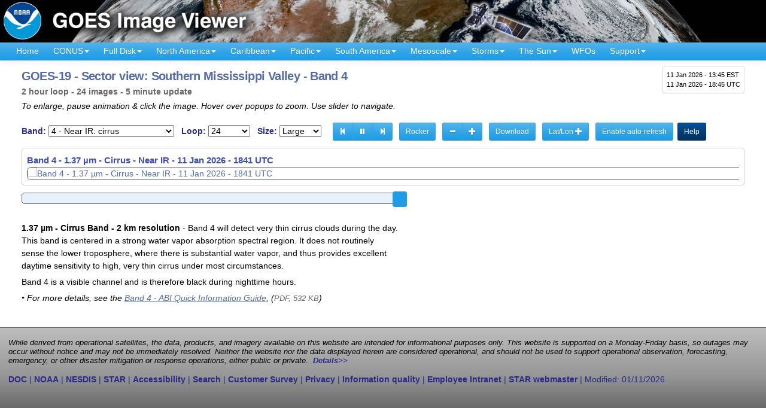

--- FILE ---
content_type: text/css
request_url: https://www.star.nesdis.noaa.gov/GOES/css/AllStyles.min.css
body_size: 2979
content:
html{margin:0;padding:0;color:#000}body{margin:0;padding:0;font-family:Arial,Helvetica,sans-serif;color:#000}#wrap{background:#fff;margin:-1em auto 2em auto!important;width:96%;max-width:1800px!important}#main{padding:0}#main div.mainInner{padding:3px 10px!important}#footer{clear:both}#skipNav{position:absolute!important;top:5.0em!important;left:55em!important;margin:0;padding:0;width:13em;height:2em;font-weight:700;display:block!important}form{margin:0;padding:0}a:link{color:#536BA8}a:visited{color:#616161}a:focus,a:hover,a:active{text-decoration:underline;color:#93052A;text-decoration:none}a img{border:0}td{vertical-align:top}ol li{margin-top:8px;line-height:140%}hr{padding:0;border:0;color:#666;background-color:#666;height:1px;text-align:left}ul.tighter li{margin:0 0 5px 0}ul.noMarker{margin:5px 0 0 6px;padding:0}ul.noMarker li{margin-top:6px;margin-right:10px;list-style-type:none;padding-left:6px;background-image:none}p{font-size:1em;line-height:150%;margin:6px 0 6px 0}h1{color:#536BA8;margin-top:2px;padding:0;font-size:1.45em;letter-spacing:-.03em;font-weight:700;text-align:left}h2{font-size:120%;font-weight:700;color:#282888;margin:12px 0 0 0}h3{font-size:110%;font-weight:700;color:#000;margin:16px 0 0 0}h4{font-size:100%;font-weight:700;color:#666;margin:6px 0 0 0;text-align:left}h5{font-size:100%;font-weight:700;color:#000;margin:8px 0 0 0;text-align:center}div.clearing{clear:both;font-size:0;padding:0;margin:0;height:0px!important}ul.breadcrumbs{padding:0 2px 6px 2px;margin:0 0 10px 0;border-bottom:1px solid #666}ul.breadcrumbs li{list-style-type:disc;color:#536BA8;margin:0;font-weight:700;font-size:.9em;display:inline;padding:1px;background-image:none}img.bordered{border:1px solid #666}h3.noscriptWarning{padding:6px;margin:6px 2px 6px 2px;border:1px solid red;color:red;background-color:#fff;font-size:1em;line-height:130%;text-align:center}

#main{margin-left:0!important;max-width:1800px!important}#mainInner{padding:10px!important}h3{color:#222}ul li a:active,ul li a:focus,ul li a:hover{color:#93052A!important;text-decoration:underline}div#displayBox{border:1px solid #cbcbcb;padding:2px 8px 1px;border-radius:5px;margin-top:1px;margin-bottom:12px;clear:both;background-color:#fff}div#displayBox h2,div#displayBox h3{display:inline;width:30%;margin-bottom:20px}div#displayBox h2{font-size:1.4em!important}div#displayBox h3{margin-top:20px}.animDiv{margin:.5em 0!important;padding:0}.animDiv img{border:1px solid #666;border-radius:7px;margin:auto!important}div#buttons{float:left;display:table-cell;margin:.5em 0;padding:0;text-align:left;line-height:2.2em!important}div#buttons h2{margin:0;display:inline;font-size:1em}div#buttons a:link,div#buttons a:visited{color:#fff}#enlargement,p#breadcrumbs{margin-top:0;padding-top:0}p#description{font-size:1em;color:#666;font-style:italic;float:right;width:30%;text-align:right;margin:0;line-height:1.3em}p#breadcrumbs{margin-bottom:12px;width:67%;font-weight:700}h1{margin-top:5px;margin-bottom:5px}h1 span.note{font-weight:700;color:#666!important;font-size:.8em!important}h3#notFoundHeading{margin-top:35px;padding-top:15px;width:85%;display:block;font-size:1.2em;color:#3E4EAD}#animationSize{color:#666;max-width:50%;margin:0 0 6px}#enlargement{color:#666;max-width:50%}#animationDown{border-radius:10px}div#footer{border-top:1px solid #666;background:rgba(215,215,215,1);background:-moz-linear-gradient(top,rgba(190,190,190,1) 0,rgba(150,150,150,1) 53%,rgba(90,90,90,1) 100%);background:-webkit-gradient(left top,left bottom,color-stop(0,rgba(190,190,190,1)),color-stop(53%,rgba(150,150,150,1)),color-stop(100%,rgba(90,90,90,1)));background:-webkit-linear-gradient(top,rgba(190,190,190,1) 0,rgba(150,150,150,1) 53%,rgba(90,90,90,1) 100%);background:-o-linear-gradient(top,rgba(190,190,190,1) 0,rgba(150,150,150,1) 53%,rgba(90,90,90,1) 100%);background:-ms-linear-gradient(top,rgba(190,190,190,1) 0,rgba(150,150,150,1) 53%,rgba(90,90,90,1) 100%);background:linear-gradient(to bottom,rgba(190,190,190,1) 0,rgba(150,150,150,1) 53%,rgba(90,90,90,1) 100%);clear:both;display:block;min-height:10em!important;width:100%;padding:1em 1em 4em 1em;color:#282888;line-height:145%!important;}div.left{margin:1em!important;color:#282888;float:left;line-height:140%!important;}h4#disclaimer{color:#000!important;font-size:.9em;font-weight:400!important;font-style:italic;text-align:left;margin:.3em 0 1em}div#footerLinks a:link,div#footerLinks a:visited,h4#disclaimer a:link,h4#disclaimer a:visited{color:#282888!important;font-weight:700}h4#disclaimer a:active,h4#disclaimer a:focus,h4#disclaimer a:hover{color:#93052A!important;text-decoration:underline}div#footerLinks a:active,div#footerLinks a:focus,div#footerLinks a:hover{font-weight:700;color:#93052A!important;text-decoration:underline}.zoomContainer{z-index:100000}.main-navigation.fancybox-margin{padding-right:15px}#DayViewerAnimationBlock{width:100%;float:left}#DayViewerAnimationBlock div.first a img{display:block!important;float:left}div#DayViewerAnimationBlock div a img{float:left;margin-left:0!important;padding-left:0!important}div.sliderBox{margin:.7em 0 1.5em;height:2em;max-width:45em!important}.animSlider .ui-corner-all,.animSlider.ui-corner-all{border-radius:0}.animSlider.ui-slider{border:0;background:#E6F1F9;border-radius:5px}.animSlider.ui-slider-horizontal{height:19px;border:1px solid #666}.animSlider.ui-slider-vertical{height:15em;width:19px}.animSlider .ui-slider-handle{width:24px;height:26px;background:#1e9ce5!important;border-radius:16%;border:none;cursor:pointer}.animSlider.ui-slider-horizontal .ui-slider-handle{top:50%;margin-top:-12px}.animSlider.ui-slider-vertical .ui-slider-handle{left:50%;margin-left:-12px}.animSlider .ui-slider-handle:hover{opacity:.8}.animSlider .ui-slider-range{border:0;border-radius:7;background:#f99}.animSlider.ui-slider-horizontal .ui-slider-range{top:0;height:19px}.animSlider.ui-slider-vertical .ui-slider-range{left:0;width:19px}div.info{max-width:45em}div.info span{font-size:.9em;color:#666;font-weight:400}div.info a{text-decoration:underline!important}div.summaryContainer{float:left;border-radius:8px;width:280px;margin:10px 20px 15px 0;padding:1px!important;display:table-cell;background-color:#6D6D6E}div.summaryContainer:hover{box-shadow:0 0 21px 0 rgba(69,112,156,1)}span.linker{position:absolute;width:100%;height:100%;top:0;left:0;z-index:1;background-image:url([data-uri])}div.Links,div.TNBox{position:relative;overflow:hidden}div.TNBox{margin:0;display:table-cell;vertical-align:middle;background-repeat:no-repeat;background-position:top center;background-size:100%;border-top-left-radius:8px;border-top-right-radius:8px}div.TNBox:hover h2,div.TNBox:hover p{color:#93bcff}div.TNBox h2,p.bandDescriptor{color:#fff;text-shadow:rgba(0,0,0,1) 0 0 5px!important;text-align:center;line-height:115%}div.TNBox h2{font-size:2.3em;margin-top:0}p.bandDescriptor{font-size:1.15em;font-weight:700;margin:0 15px}div.Links{height:245px!important;margin:0!important;padding-top:9px;border-bottom-left-radius:8px;border-bottom-right-radius:8px;background:#d8d8d8;background:-moz-linear-gradient(top,#d8d8d8 0,#6a6a6b 100%);background:-webkit-linear-gradient(top,#d8d8d8 0,#6a6a6b 100%);background:linear-gradient(to bottom,#d8d8d8 0,#6a6a6b 100%)}div.Links h3{text-align:center;font-size:1.3em;padding-top:0;margin:.3em 0 .2em}div.Links ul.tighter li{color:#282888;font-weight:700;font-size:.95em;margin:0 0 2px}div.Links a:link,div.Links a:visited{color:#282888!important}div.Links a:active,div.Links a:focus,div.Links a:hover{color:#93052A!important;text-decoration:underline}span.sizeInfo{font-size:.9em;color:#000;font-weight:400}div.panel.panel-default#timeBlock{padding:0;margin-bottom:3px}div.panel.panel-default#timeBlock div.panel-body{padding:6px}div.panel.panel-default#timeBlockHeader div.panel-body{padding:3px}@media screen and (max-width:750px){h1{font-size:1.2em}h1#GAWaitMsg{color:orange;font-size:1.1em;width:100%}div#adv-custom-caption,h4{font-size:.9em!important}div#displayBox{padding-top:.3em!important}div#timeBlock{display:none}div#buttons div.btn-group{margin:.3em 0 .3em .5em!important;visibility:hidden}p#timeBlockNav{padding-top:3px;font-size:.8em;color:#fff;margin-left:1.6em;}.animDiv{margin:.5em 0!important}p{font-size:.9em}}div#buttons div.btn-group{margin:.3em 0 .3em .5em!important;visibility:hidden}@media screen and (min-width:751px){div#timeBlock{display:table-cell;float:right;font-size:.8em}p#timeBlockNav{display:none}}.navbar{min-height:30px}.navbar-nav>li>a{padding-top:10px;padding-bottom:10px}.nav>li>a{padding:4px 12px}div#GIFAnimationTarget{margin:0 auto!important;text-align:center!important;width:100%!important;height:auto!important;min-height:40em;background:url(Loader140.gif) center center no-repeat #fff}@media screen and (max-width:600px){div#GIFAnimationTarget{width:100%!important;height:auto!important;min-height:30em;background:url(Loader140.gif) center center no-repeat #fff}div#GIFAnimationTarget img{object-fit:cover}h1#GAWaitMsg{font-size:1.1em!important;width:100%;text-align:center}}div#legendCont{margin-top:0;clear:both}h1#GAWaitMsg{font-size:1.5em;margin-bottom:1em;max-width:100%!important;padding:0;color:#adadad;text-align:center!important}a.navHighlight{background-color:#d7d7d7}div.animCaption,h3.animCaption{color:#3E4EAD;font-weight:700;font-size:1.1em}#dls a:link,#dls a:visited{text-decoration:underline}#dls a:active,#dls a:focus,#dls a:hover{color:#93052a!important}#animSpeed{border:1px solid #666;background-color:#efefef;border-radius:8px;display:inline-block;padding:0!important}#animSpeed a{margin-right:0!important}#animSpeed h2{line-height:140%;vertical-align:middle;text-align:center}img.OL1,img.OL2,img.OL3,img.OL4,img.OL5,img.OLLatLon{position:absolute;bottom:-9999px;left:-9999px;}.outageMessage{color:#93052A;margin-right:20px!important;max-width:600px;border:1px solid #666;padding:1em;border-radius:9px;float:left}p.outageDuration{padding:1px 4px!important;margin-left:2em;font-size:1em;width:15em;text-align:center;color:#93052a!important;font-weight:700;background-color:#fff;text-shadow:none!important;border-radius:3px;opacity:.85}.dropdown-menu li a strong{color:#282888}li.dropdown-header{color:#282888;font-weight:700;font-size:14px}.DMWHigh{color:#fe0000;size:20px;background-color:#04192e;padding:3px}.DMWMedium{color:#00ffff;size:20px;background-color:#04192e;padding:3px}.DMWLow{color:#ffda00;size:20px;background-color:#04192e;padding:3px}


--- FILE ---
content_type: application/javascript; charset=utf-8
request_url: https://cdnjs.cloudflare.com/ajax/libs/dom4/3.0.0/dom4.js
body_size: 4212
content:
/*! (C) Andrea Giammarchi - @WebReflection - Mit Style License */
(function(window){"use strict";function createDocumentFragment(){return document.createDocumentFragment()}function createElement(nodeName){return document.createElement(nodeName)}function enoughArguments(length,name){if(!length)throw new Error("Failed to construct "+name+": 1 argument required, but only 0 present.")}function mutationMacro(nodes){if(nodes.length===1){return textNodeIfString(nodes[0])}for(var fragment=createDocumentFragment(),list=slice.call(nodes),i=0;i<nodes.length;i++){fragment.appendChild(textNodeIfString(list[i]))}return fragment}function textNodeIfString(node){return typeof node==="string"?document.createTextNode(node):node}for(var head,property,TemporaryPrototype,TemporaryTokenList,wrapVerifyToken,document=window.document,hOP=Object.prototype.hasOwnProperty,defineProperty=Object.defineProperty||function(object,property,descriptor){if(hOP.call(descriptor,"value")){object[property]=descriptor.value}else{if(hOP.call(descriptor,"get"))object.__defineGetter__(property,descriptor.get);if(hOP.call(descriptor,"set"))object.__defineSetter__(property,descriptor.set)}return object},indexOf=[].indexOf||function indexOf(value){var length=this.length;while(length--){if(this[length]===value){break}}return length},verifyToken=function(token){if(!token){throw"SyntaxError"}else if(spaces.test(token)){throw"InvalidCharacterError"}return token},DOMTokenList=function(node){var noClassName=typeof node.className==="undefined",className=noClassName?node.getAttribute("class")||"":node.className,isSVG=noClassName||typeof className==="object",value=(isSVG?noClassName?className:className.baseVal:className).replace(trim,"");if(value.length){properties.push.apply(this,value.split(spaces))}this._isSVG=isSVG;this._=node},classListDescriptor={get:function get(){return new DOMTokenList(this)},set:function(){}},trim=/^\s+|\s+$/g,spaces=/\s+/,SPACE=" ",CLASS_LIST="classList",toggle=function toggle(token,force){if(this.contains(token)){if(!force){this.remove(token)}}else if(force===undefined||force){force=true;this.add(token)}return!!force},DocumentFragmentPrototype=window.DocumentFragment&&DocumentFragment.prototype,Node=window.Node,NodePrototype=(Node||Element).prototype,CharacterData=window.CharacterData||Node,CharacterDataPrototype=CharacterData&&CharacterData.prototype,DocumentType=window.DocumentType,DocumentTypePrototype=DocumentType&&DocumentType.prototype,ElementPrototype=(window.Element||Node||window.HTMLElement).prototype,HTMLSelectElement=window.HTMLSelectElement||createElement("select").constructor,selectRemove=HTMLSelectElement.prototype.remove,SVGElement=window.SVGElement,properties=["matches",ElementPrototype.matchesSelector||ElementPrototype.webkitMatchesSelector||ElementPrototype.khtmlMatchesSelector||ElementPrototype.mozMatchesSelector||ElementPrototype.msMatchesSelector||ElementPrototype.oMatchesSelector||function matches(selector){var parentNode=this.parentNode;return!!parentNode&&-1<indexOf.call(parentNode.querySelectorAll(selector),this)},"closest",function closest(selector){var parentNode=this,matches;while((matches=parentNode&&parentNode.matches)&&!parentNode.matches(selector)){parentNode=parentNode.parentNode}return matches?parentNode:null},"prepend",function prepend(){var firstChild=this.firstChild,node=mutationMacro(arguments);if(firstChild){this.insertBefore(node,firstChild)}else{this.appendChild(node)}},"append",function append(){this.appendChild(mutationMacro(arguments))},"before",function before(){var parentNode=this.parentNode;if(parentNode){parentNode.insertBefore(mutationMacro(arguments),this)}},"after",function after(){var parentNode=this.parentNode,nextSibling=this.nextSibling,node=mutationMacro(arguments);if(parentNode){if(nextSibling){parentNode.insertBefore(node,nextSibling)}else{parentNode.appendChild(node)}}},"replace",function replace(){this.replaceWith.apply(this,arguments)},"replaceWith",function replaceWith(){var parentNode=this.parentNode;if(parentNode){parentNode.replaceChild(mutationMacro(arguments),this)}},"remove",function remove(){var parentNode=this.parentNode;if(parentNode){parentNode.removeChild(this)}}],slice=properties.slice,i=properties.length;i;i-=2){property=properties[i-2];if(!(property in ElementPrototype)){ElementPrototype[property]=properties[i-1]}if(property==="remove"){HTMLSelectElement.prototype[property]=function(){return 0<arguments.length?selectRemove.apply(this,arguments):ElementPrototype.remove.call(this)}}if(/^(?:before|after|replace|replaceWith|remove)$/.test(property)){if(CharacterData&&!(property in CharacterDataPrototype)){CharacterDataPrototype[property]=properties[i-1]}if(DocumentType&&!(property in DocumentTypePrototype)){DocumentTypePrototype[property]=properties[i-1]}}if(/^(?:append|prepend)$/.test(property)){if(DocumentFragmentPrototype){if(!(property in DocumentFragmentPrototype)){DocumentFragmentPrototype[property]=properties[i-1]}}else{try{createDocumentFragment().constructor.prototype[property]=properties[i-1]}catch(o_O){}}}}if(!createElement("a").matches("a")){ElementPrototype[property]=function(matches){return function(selector){return matches.call(this.parentNode?this:createDocumentFragment().appendChild(this),selector)}}(ElementPrototype[property])}DOMTokenList.prototype={length:0,add:function add(){for(var j=0,token;j<arguments.length;j++){token=arguments[j];if(!this.contains(token)){properties.push.call(this,property)}}if(this._isSVG){this._.setAttribute("class",""+this)}else{this._.className=""+this}},contains:function(indexOf){return function contains(token){i=indexOf.call(this,property=verifyToken(token));return-1<i}}([].indexOf||function(token){i=this.length;while(i--&&this[i]!==token){}return i}),item:function item(i){return this[i]||null},remove:function remove(){for(var j=0,token;j<arguments.length;j++){token=arguments[j];if(this.contains(token)){properties.splice.call(this,i,1)}}if(this._isSVG){this._.setAttribute("class",""+this)}else{this._.className=""+this}},toggle:toggle,toString:function toString(){return properties.join.call(this,SPACE)}};if(SVGElement&&!(CLASS_LIST in SVGElement.prototype)){defineProperty(SVGElement.prototype,CLASS_LIST,classListDescriptor)}if(!(CLASS_LIST in document.documentElement)){defineProperty(ElementPrototype,CLASS_LIST,classListDescriptor)}else{TemporaryTokenList=createElement("div")[CLASS_LIST];TemporaryTokenList.add("a","b","a");if("a b"!=TemporaryTokenList){TemporaryPrototype=TemporaryTokenList.constructor.prototype;if(!("add"in TemporaryPrototype)){TemporaryPrototype=window.TemporaryTokenList.prototype}wrapVerifyToken=function(original){return function(){var i=0;while(i<arguments.length){original.call(this,arguments[i++])}}};TemporaryPrototype.add=wrapVerifyToken(TemporaryPrototype.add);TemporaryPrototype.remove=wrapVerifyToken(TemporaryPrototype.remove);TemporaryPrototype.toggle=toggle}}if(!("contains"in NodePrototype)){defineProperty(NodePrototype,"contains",{value:function(el){while(el&&el!==this)el=el.parentNode;return this===el}})}if(!("head"in document)){defineProperty(document,"head",{get:function(){return head||(head=document.getElementsByTagName("head")[0])}})}(function(){for(var raf,rAF=window.requestAnimationFrame,cAF=window.cancelAnimationFrame,prefixes=["o","ms","moz","webkit"],i=prefixes.length;!cAF&&i--;){rAF=rAF||window[prefixes[i]+"RequestAnimationFrame"];cAF=window[prefixes[i]+"CancelAnimationFrame"]||window[prefixes[i]+"CancelRequestAnimationFrame"]}if(!cAF){if(rAF){raf=rAF;rAF=function(callback){var goOn=true;raf(function(){if(goOn)callback.apply(this,arguments)});return function(){goOn=false}};cAF=function(id){id()}}else{rAF=function(callback){return setTimeout(callback,15,15)};cAF=function(id){clearTimeout(id)}}}window.requestAnimationFrame=rAF;window.cancelAnimationFrame=cAF})();try{new window.CustomEvent("?")}catch(o_O){window.CustomEvent=function(eventName,defaultInitDict){function CustomEvent(type,eventInitDict){var event=document.createEvent(eventName);if(typeof type!="string"){throw new Error("An event name must be provided")}if(eventName=="Event"){event.initCustomEvent=initCustomEvent}if(eventInitDict==null){eventInitDict=defaultInitDict}event.initCustomEvent(type,eventInitDict.bubbles,eventInitDict.cancelable,eventInitDict.detail);return event}function initCustomEvent(type,bubbles,cancelable,detail){this.initEvent(type,bubbles,cancelable);this.detail=detail}return CustomEvent}(window.CustomEvent?"CustomEvent":"Event",{bubbles:false,cancelable:false,detail:null})}try{new Event("_")}catch(o_O){o_O=function($Event){function Event(type,init){enoughArguments(arguments.length,"Event");var out=document.createEvent("Event");if(!init)init={};out.initEvent(type,!!init.bubbles,!!init.cancelable);return out}Event.prototype=$Event.prototype;return Event}(window.Event||function Event(){});defineProperty(window,"Event",{value:o_O});if(Event!==o_O)Event=o_O}try{new KeyboardEvent("_",{})}catch(o_O){o_O=function($KeyboardEvent){var initType=0,defaults={char:"",key:"",location:0,ctrlKey:false,shiftKey:false,altKey:false,metaKey:false,altGraphKey:false,repeat:false,locale:navigator.language,detail:0,bubbles:false,cancelable:false,keyCode:0,charCode:0,which:0},eventType;try{var e=document.createEvent("KeyboardEvent");e.initKeyboardEvent("keyup",false,false,window,"+",3,true,false,true,false,false);initType=(e.keyIdentifier||e.key)=="+"&&(e.keyLocation||e.location)==3&&(e.ctrlKey?e.altKey?1:3:e.shiftKey?2:4)||9}catch(o_O){}eventType=0<initType?"KeyboardEvent":"Event";function getModifier(init){for(var out=[],keys=["ctrlKey","Control","shiftKey","Shift","altKey","Alt","metaKey","Meta","altGraphKey","AltGraph"],i=0;i<keys.length;i+=2){if(init[keys[i]])out.push(keys[i+1])}return out.join(" ")}function withDefaults(target,source){for(var key in source){if(source.hasOwnProperty(key)&&!source.hasOwnProperty.call(target,key))target[key]=source[key]}return target}function withInitValues(key,out,init){try{out[key]=init[key]}catch(o_O){}}function KeyboardEvent(type,init){enoughArguments(arguments.length,"KeyboardEvent");init=withDefaults(init||{},defaults);var out=document.createEvent(eventType),ctrlKey=init.ctrlKey,shiftKey=init.shiftKey,altKey=init.altKey,metaKey=init.metaKey,altGraphKey=init.altGraphKey,modifiers=initType>3?getModifier(init):null,key=String(init.key),chr=String(init.char),location=init.location,keyCode=init.keyCode||(init.keyCode=key)&&key.charCodeAt(0)||0,charCode=init.charCode||(init.charCode=chr)&&chr.charCodeAt(0)||0,bubbles=init.bubbles,cancelable=init.cancelable,repeat=init.repeat,locale=init.locale,view=init.view||window,args;if(!init.which)init.which=init.keyCode;if("initKeyEvent"in out){out.initKeyEvent(type,bubbles,cancelable,view,ctrlKey,altKey,shiftKey,metaKey,keyCode,charCode)}else if(0<initType&&"initKeyboardEvent"in out){args=[type,bubbles,cancelable,view];switch(initType){case 1:args.push(key,location,ctrlKey,shiftKey,altKey,metaKey,altGraphKey);break;case 2:args.push(ctrlKey,altKey,shiftKey,metaKey,keyCode,charCode);break;case 3:args.push(key,location,ctrlKey,altKey,shiftKey,metaKey,altGraphKey);break;case 4:args.push(key,location,modifiers,repeat,locale);break;default:args.push(char,key,location,modifiers,repeat,locale)}out.initKeyboardEvent.apply(out,args)}else{out.initEvent(type,bubbles,cancelable)}for(key in out){if(defaults.hasOwnProperty(key)&&out[key]!==init[key]){withInitValues(key,out,init)}}return out}KeyboardEvent.prototype=$KeyboardEvent.prototype;return KeyboardEvent}(window.KeyboardEvent||function KeyboardEvent(){});defineProperty(window,"KeyboardEvent",{value:o_O});if(KeyboardEvent!==o_O)KeyboardEvent=o_O}try{new MouseEvent("_",{})}catch(o_O){o_O=function($MouseEvent){function MouseEvent(type,init){enoughArguments(arguments.length,"MouseEvent");var out=document.createEvent("MouseEvent");if(!init)init={};out.initMouseEvent(type,!!init.bubbles,!!init.cancelable,init.view||window,init.detail||1,init.screenX||0,init.screenY||0,init.clientX||0,init.clientY||0,!!init.ctrlKey,!!init.altKey,!!init.shiftKey,!!init.metaKey,init.button||0,init.relatedTarget||null);return out}MouseEvent.prototype=$MouseEvent.prototype;return MouseEvent}(window.MouseEvent||function MouseEvent(){});defineProperty(window,"MouseEvent",{value:o_O});if(MouseEvent!==o_O)MouseEvent=o_O}if(!document.querySelectorAll("*").forEach){(function(){function patch(what){var querySelectorAll=what.querySelectorAll;what.querySelectorAll=function qSA(css){var result=querySelectorAll.call(this,css);result.forEach=Array.prototype.forEach;return result}}patch(document);patch(HTMLElement.prototype)})()}try{document.querySelector(":scope *")}catch(o_O){(function(){var counter=0;var parent=createElement("div");var prefix="scope-"+(Math.random()*1e9>>>0)+"-";var proto=HTMLElement.prototype;var querySelector=proto.querySelector;var querySelectorAll=proto.querySelectorAll;proto.querySelector=function qS(css){return find(this,querySelector,css)};proto.querySelectorAll=function qSA(css){return find(this,querySelectorAll,css)};function find(node,method,css){var oldID=node.id;var noParent=!node.parentNode;node.id=oldID||prefix+counter++;if(noParent)parent.appendChild(node);var result=method.call(node.parentNode,css.replace(/(^|,\s*)(:scope([ >]|$))?/g,function($0,$1,$2,$3){return $1+"#"+node.id+($3||" ")}));if(noParent)parent.removeChild(node);node.id=oldID;return result}})()}})(window);(function(global){"use strict";var DOMMap=global.WeakMap||function(){var counter=0,dispatched=false,drop=false,value;function dispatch(key,ce,shouldDrop){drop=shouldDrop;dispatched=false;value=undefined;key.dispatchEvent(ce)}function Handler(value){this.value=value}Handler.prototype.handleEvent=function handleEvent(e){dispatched=true;if(drop){e.currentTarget.removeEventListener(e.type,this,false)}else{value=this.value}};function DOMMap(){counter++;this.__ce__=new Event("@DOMMap:"+counter+Math.random())}DOMMap.prototype={constructor:DOMMap,delete:function del(key){return dispatch(key,this.__ce__,true),dispatched},get:function get(key){dispatch(key,this.__ce__,false);var v=value;value=undefined;return v},has:function has(key){return dispatch(key,this.__ce__,false),dispatched},set:function set(key,value){dispatch(key,this.__ce__,true);key.addEventListener(this.__ce__.type,new Handler(value),false);return this}};return DOMMap}();function Dict(){}Dict.prototype=(Object.create||Object)(null);function createEventListener(type,callback,options){function eventListener(e){if(eventListener.once){e.currentTarget.removeEventListener(e.type,callback,eventListener);eventListener.removed=true}if(eventListener.passive){e.preventDefault=createEventListener.preventDefault}if(typeof eventListener.callback==="function"){eventListener.callback.call(this,e)}else if(eventListener.callback){eventListener.callback.handleEvent(e)}if(eventListener.passive){delete e.preventDefault}}eventListener.type=type;eventListener.callback=callback;eventListener.capture=!!options.capture;eventListener.passive=!!options.passive;eventListener.once=!!options.once;eventListener.removed=false;return eventListener}createEventListener.preventDefault=function preventDefault(){};var Event=global.CustomEvent,dE=global.dispatchEvent,aEL=global.addEventListener,rEL=global.removeEventListener,counter=0,increment=function(){counter++},indexOf=[].indexOf||function indexOf(value){var length=this.length;while(length--){if(this[length]===value){break}}return length},getListenerKey=function(options){return"".concat(options.capture?"1":"0",options.passive?"1":"0",options.once?"1":"0")},augment;try{aEL("_",increment,{once:true});dE(new Event("_"));dE(new Event("_"));rEL("_",increment,{once:true})}catch(o_O){}if(counter!==1){(function(){var dm=new DOMMap;function createAEL(aEL){return function addEventListener(type,handler,options){if(options&&typeof options!=="boolean"){var info=dm.get(this),key=getListenerKey(options),i,tmp,wrap;if(!info)dm.set(this,info=new Dict);if(!(type in info))info[type]={handler:[],wrap:[]};tmp=info[type];i=indexOf.call(tmp.handler,handler);if(i<0){i=tmp.handler.push(handler)-1;tmp.wrap[i]=wrap=new Dict}else{wrap=tmp.wrap[i]}if(!(key in wrap)){wrap[key]=createEventListener(type,handler,options);aEL.call(this,type,wrap[key],wrap[key].capture)}}else{aEL.call(this,type,handler,options)}}}function createREL(rEL){return function removeEventListener(type,handler,options){if(options&&typeof options!=="boolean"){var info=dm.get(this),key,i,tmp,wrap;if(info&&type in info){tmp=info[type];i=indexOf.call(tmp.handler,handler);if(-1<i){key=getListenerKey(options);wrap=tmp.wrap[i];if(key in wrap){rEL.call(this,type,wrap[key],wrap[key].capture);delete wrap[key];for(key in wrap)return;tmp.handler.splice(i,1);tmp.wrap.splice(i,1);if(tmp.handler.length===0)delete info[type]}}}}else{rEL.call(this,type,handler,options)}}}augment=function(Constructor){if(!Constructor)return;var proto=Constructor.prototype;proto.addEventListener=createAEL(proto.addEventListener);proto.removeEventListener=createREL(proto.removeEventListener)};if(global.EventTarget){augment(EventTarget)}else{augment(global.Text);augment(global.Element||global.HTMLElement);augment(global.HTMLDocument);augment(global.Window||{prototype:global});augment(global.XMLHttpRequest)}})()}})(self);
